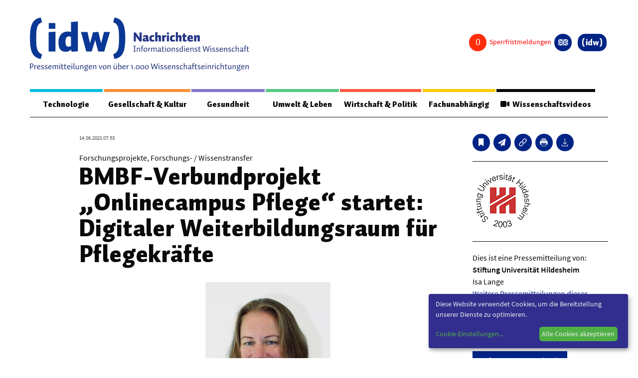

--- FILE ---
content_type: text/html; charset=utf-8
request_url: https://nachrichten.idw-online.de/2021/06/14/bmbf-verbundprojekt-onlinecampus-pflege-startet-digitaler-weiterbildungsraum-fuer-pflegekraefte
body_size: 22402
content:
<!DOCTYPE html>
<html class="no-js" lang="de-DE">
<head>
    
<meta http-equiv="content-type" content="text/html; charset=utf-8">
<meta name="viewport" content="width=device-width, initial-scale=1, maximum-scale=1">
<title>BMBF-Verbundprojekt „Onlinecampus Pflege“ startet: Digitaler Weiterbildungsraum für Pflegekräfte</title>
<style>
 .page {
	margin-top: 1em;
 }
 
 article, aside, figure, footer, header, hgroup, section {
    display: block;
 }

 .idw_teaserimage {
   height: auto;
   max-width: inherit;
   border: none;
   }

 .idw_group_color1 {
   border-color: #00bddf !important;
   color: #00bddf !important;
   }


 .idw_group_color2 {
   border-color: #ff8f37 !important;
   color: #ff8f37 !important;
   }

 .idw_group_color3 {
   border-color: #8474ce !important;
   color: #8474ce !important;
   }  

 .idw_group_color4 {
   border-color: #57c883 !important;
   color: #57c883 !important;
   }  

 .idw_group_color5 {
   border-color: #ff593f !important;
   color: #ff593f !important;
   }  

 .idw_group_color6 {
   border-color: #ffca00 !important;
   color: #ffca00 !important;
   }  


   .idw_teaser_color1 {
	background-color: #00bddf !important;
	color: white;
   }


 .idw_teaser_color2 {
   background-color: #ff8f37 !important;
   color: white;

   }

 .idw_teaser_color3 {
	background-color: #8474ce !important;
	color: white;

   }  

 .idw_teaser_color4 {
	background-color: #57c883 !important;
	color: white;

   }  

 .idw_teaser_color5 {
	background-color: #ff593f !important;
	color: white;

   }  

 .idw_teaser_color6 {
	background-color: #ffca00 !important;
	color: white;

   }  

   .menu-color-1 {
    border-color: #00bddf !important;
	  color: white;
   }


   .menu-color-2 {
    border-color: #ff8f37 !important;
    color: white;

   }

   .menu-color-3 {
    border-color: #8474ce !important;
	  color: white;

   }  

   .menu-color-4{
    border-color: #57c883 !important;
	  color: white;

   }  

   .menu-color-5 {
	  border-color: #ff593f !important;
	  color: white;

   }  

   .menu-color-6{
    border-color: #ffca00 !important;
	  color: white;

   }  

 .idw_group_headline {
	font-family: 'Auto Pro',"Helvetica","Arial",sans-serif;
    font-weight: 400;
    font-size: 1.125em;
    padding: 0.4rem 0;
    display: block;
  }

  .idw_teaser_group_term {
	font-family: 'Auto Pro',"Helvetica","Arial",sans-serif;
    font-weight: 400;
    font-size: 1.125em;
    padding: 0.4rem 0;
    display: block;
  }

 .idw_headline {
	font-size: 1.25em;
    line-height: 1.3;
  }

  .idw_date_small {
	font-family: 'Source Sans Pro Regular',"Helvetica","Arial",sans-serif;
    font-size: .6875em;
    margin-bottom: 0.25rem;
    color: #444;
  }

  .idw_categories_small {
    font-family: 'Source Sans Pro SemiBold',"Helvetica","Arial",sans-serif;
    font-size: .75em;
    line-height: 1.2;
    margin-bottom: 0.25rem;
  }
 
  li.idw-menu-item a{
    color: #000;
	font-weight: bolder;
  }
  
  li.idw-menu-item a:hover{
    color: #002486;
	font-size: 110%;
	font-weight: bolder;
	text-decoration: underline;
  }
  .idw_center_button {
    display: inline-block;
    width: 100%;
    text-align: center;
    padding-top: 20px;
  }
  .idw_center_image {
    position: absolute;
    top: 0;
    left:0; 
    right: 0;
    bottom: 0;
    margin: auto;
    width: 100% !important;
    height: 100% !important;
    object-fit: cover;
  }
  .awardstatus {
    visibility: hidden;
  }
</style>


<link rel='stylesheet' id='style-css'  href='https://nachrichten.idw-online.de/css/screen.css?new=1' type='text/css' media='all' />
<link rel='stylesheet' id='print-style-css'  href='https://nachrichten.idw-online.de/css/print.css' type='text/css' media='print' />
<link href="https://nachrichten.idw-online.de/fontawesome/css/all.min.css?new=1" rel="stylesheet" type='text/css' media='all' />

<link hreflang="x-default" href="https://nachrichten.idw-online.de/" rel="alternate" />
<link hreflang="de" href="https://nachrichten.idw-online.de/" rel="alternate" />
<link hreflang="en" href="https://news.idw-online.de/" rel="alternate" />
 <!-- Matomo -->
 <script type="text/javascript">
  var _paq = window._paq = window._paq || [];
  /* tracker methods like "setCustomDimension" should be called before "trackPageView" */
  _paq.push(["disableCookies"]);
  _paq.push(['trackPageView']);
  _paq.push(['enableLinkTracking']);
  (function() {
      var u = "https://statistiken.idw-online.de/";
      _paq.push(['setTrackerUrl', u + 'piwik.php']);
      _paq.push(['setSiteId', '1']);
      var d = document,
          g = d.createElement('script'),
          s = d.getElementsByTagName('script')[0];
      g.type = 'text/javascript';
      g.async = true;
      g.src = u + 'piwik.js';
      s.parentNode.insertBefore(g, s);
  })();
  </script>
  <!-- End Matomo Code -->
<link rel="apple-touch-icon" sizes="57x57" href="https://nachrichten.idw-online.de/images/favicon/apple-icon-57x57.png">
<link rel="apple-touch-icon" sizes="114x114" href="https://nachrichten.idw-online.de/images/favicon/apple-icon-114x114.png">
<link rel="apple-touch-icon" sizes="72x72" href="https://nachrichten.idw-online.de/images/favicon/apple-icon-72x72.png">
<link rel="apple-touch-icon" sizes="144x144" href="https://nachrichten.idw-online.de/images/favicon/apple-icon-144x144.png">
<link rel="apple-touch-icon" sizes="120x120" href="https://nachrichten.idw-online.de/images/favicon/apple-icon-120x120.png">
<link rel="apple-touch-icon" sizes="152x152" href="https://nachrichten.idw-online.de/images/favicon/apple-icon-152x152.png">
<link rel="icon" type="image/png" href="https://nachrichten.idw-online.de/images/favicon/favicon-32x32.pngfavicon-32x32.png" sizes="32x32">
<link rel="icon" type="image/png" href="https://nachrichten.idw-online.de/images/favicon/favicon-16x16.png" sizes="16x16">
<meta name="application-name" content="idw - Informationsdienst Wissenschaft e.V. Nachrichten aus der Wissenschaft ">
<link rel="stylesheet" href="https://nachrichten.idw-online.de/css/klaro.css" />
<!--<script defer type="application/javascript" src="/javascripts/config.js"></script>-->
<script defer type="application/javascript">
    var klaroConfig = {
        //testing: false,
        elementID: 'klaro',
        storageMethod: 'cookie',
        cookieName: 'klaro',
        //htmlTexts: false,
        //cookieDomain: '.idw-online.de',
        cookieExpiresAfterDays: 365,
        default: false,
        mustConsent: false,
        acceptAll: true,
        hideDeclineAll: true,
        //hideLearnMore: false,
        //noticeAsModal: false,
        lang: 'de',
        translations: {
            zz: {
                privacyPolicyUrl: '/de/dataconfidentiality',
    
            },
            de: {
                privacyPolicyUrl: '/de/dataconfidentiality',
                consentNotice: {
                    description: 'Diese Website verwendet Cookies, um die Bereitstellung unserer Dienste zu optimieren.',
                    learnMore: 'Cookie-Einstellungen',
                },
                ok: "Alle Cookies akzeptieren",
                consentModal: {
                    title: 'Cookie-Einstellungen',
                    description: "Cookies sind Textdateien, die von einer Website gesendet und vom Webbrowser des Benutzers auf dem Computer des Benutzers gespeichert werden, während der Benutzer surft. Ihr Browser speichert jede Nachricht in einer kleinen Datei namens Cookie. Wenn Sie eine andere Seite vom Server anfordern, sendet Ihr Browser das Cookie an den Server zurück. Cookies wurden entwickelt, um Websites einen zuverlässigen Mechanismus zum Speichern von Informationen oder zum Aufzeichnen der Browsing-Aktivitäten des Benutzers zu bieten.",
                },
                privacyPolicy: {name: 'Datenschutzerklärung', text: 'Um mehr zu erfahren, lesen Sie bitte unsere {privacyPolicy}.'},
                acceptAll: 'Alle Cookies akzeptieren und schließen',
                acceptSelected: 'Einstellungen speichern',
                close: 'Schließen',
                purposes: {
                    necessary: {
                        title: 'Notwendige Cookies'
                    },
                    analytics: {
                        title: 'Statistik Cookies'
                    },
                },
                purposeItem: {service: 'Dienst', services: 'Dienste'},
            },
            en: {
                privacyPolicyUrl: '/en/dataconfidentiality',
                consentNotice: {
                    description: 'This website uses cookies to optimize the provision of our services.',
                    learnMore: 'Cookie Settings',
                },
                ok: 'Accept all cookies',
                consentModal: {
                    title: 'Cookie Settings',
                    description: "Cookies are text files sent from a website and stored on the user's computer by the user's web browser while the user is browsing. Your browser stores each message in a small file, called cookie. When you request another page from the server, your browser sends the cookie back to the server. Cookies were designed to be a reliable mechanism for websites to remember information or to record the user's browsing activity.",
                },
                privacyPolicy: {name: 'privacy policy', text: 'To learn more, please read our {privacyPolicy}.'},
                acceptAll: 'Accept all cookies and close',
                acceptSelected: 'Save current settings',
                close: 'Close',
                purposes: {
                    necessary: {
                        title: 'Necessary Cookies'
                    },
                    analytics: {
                        title: 'Statistics Cookies'
                    },
                },
                purposeItem: {service: 'service', services: 'services'},
            },
        },
        services: [
            {
                name: 'necessarycookies',
                translations: {
                    de: {
                        title: 'Notwendige Cookies',
                        description: 'Technisch notwendige Cookies tragen dazu bei, grundlegende Funktionalitäten dieser Website zu gewährleisten.',
                    },
                    en: {
                        title: 'Necessary Cookies',
                        description: 'Technically necessary cookies help ensure the basic functionality of this website.',
                    },
                },
                purposes: ['necessary'],
                cookies: ['necessarycookies'],
                required: true,
                optOut: false,
            },
            {
                name: 'matomo',
                default: false,
                translations: {
                    zz: {
                        title: 'Matomo Analytics'
                    },
                    de: {
                        description: 'Statistik Cookies helfen uns zu verstehen, wie unsere Website verwendet wird und wie wir sie verbessern können.'
                    },
                    en: {
                        description: 'Statistics cookies help us to understand how our website is used and how we can improve it.'
                    },
                },
                purposes: ['analytics'],
                cookies: [
                    [/^_pk_.*$/, '/', 'idw-online.de'],
                    [/^_pk_.*$/, '/', 'localhost'],
                    'piwik_ignore',
                ],
                callback: function(consent, service) {
                    console.log(
                        'User consent for service ' + service.name + ': consent=' + consent
                    );
                },
                required: false,
                optOut: false,
                onlyOnce: true,
            },
        ],
        callback: function(consent, service) {
            console.log(
                'User consent for service ' + service.name + ': consent=' + consent
            );
        },
    };
</script>
<script defer data-config="idwklaroConfig" type="application/javascript" src="https://nachrichten.idw-online.de/js/klaro.js"></script>
<script type='text/javascript' id='cookie-law-info-js-extra'>
  /* <![CDATA[ */
  var Cli_Data = {
      "nn_cookie_ids": [],
      "cookielist": [],
      "non_necessary_cookies": [],
      "ccpaEnabled": "",
      "ccpaRegionBased": "",
      "ccpaBarEnabled": "",
      "strictlyEnabled": ["necessary", "obligatoire"],
      "ccpaType": "gdpr",
      "js_blocking": "",
      "custom_integration": "",
      "triggerDomRefresh": "",
      "secure_cookies": ""
  };
  var cli_cookiebar_settings = {
      "animate_speed_hide": "500",
      "animate_speed_show": "500",
      "background": "#FFF",
      "border": "#b1a6a6c2",
      "border_on": "",
      "button_1_button_colour": "#000",
      "button_1_button_hover": "#000000",
      "button_1_link_colour": "#fff",
      "button_1_as_button": "1",
      "button_1_new_win": "",
      "button_2_button_colour": "#333",
      "button_2_button_hover": "#292929",
      "button_2_link_colour": "#444",
      "button_2_as_button": "",
      "button_2_hidebar": "",
      "button_3_button_colour": "#000",
      "button_3_button_hover": "#000000",
      "button_3_link_colour": "#fff",
      "button_3_as_button": "1",
      "button_3_new_win": "",
      "button_4_button_colour": "#000",
      "button_4_button_hover": "#000000",
      "button_4_link_colour": "#fff",
      "button_4_as_button": "1",
      "button_7_button_colour": "#61a229",
      "button_7_button_hover": "#4e8221",
      "button_7_link_colour": "#fff",
      "button_7_as_button": "1",
      "button_7_new_win": "",
      "font_family": "inherit",
      "header_fix": "",
      "notify_animate_hide": "1",
      "notify_animate_show": "",
      "notify_div_id": "#cookie-law-info-bar",
      "notify_position_horizontal": "right",
      "notify_position_vertical": "bottom",
      "scroll_close": "",
      "scroll_close_reload": "",
      "accept_close_reload": "",
      "reject_close_reload": "",
      "showagain_tab": "",
      "showagain_background": "#fff",
      "showagain_border": "#000",
      "showagain_div_id": "#cookie-law-info-again",
      "showagain_x_position": "100px",
      "text": "#000",
      "show_once_yn": "",
      "show_once": "10000",
      "logging_on": "",
      "as_popup": "",
      "popup_overlay": "1",
      "bar_heading_text": "",
      "cookie_bar_as": "banner",
      "popup_showagain_position": "bottom-right",
      "widget_position": "left"
  };
  var log_object = {
      "ajax_url": "/images/idw-magazin-logo.jpg"
  };
  /* ]]> */
  </script>
    <script type="text/javascript">
    var ajaxUrl = '/images/idw-magazin-logo.jpg';
    </script>

<script type='text/javascript' src='https://nachrichten.idw-online.de/js/jquery-3.5.1.min.js' id='jquery-js'></script>

<script type="text/JavaScript">
    $(document).ready(function() {
      $.ajax({
          url: "/api/embargocount",
          context: document.body,
          async: true,
          }).done(function(data) {
              $(".embargo_count").html(data);
              
          });
      $.ajax({
          url: "/api/awardstatus",
          context: document.body,
          async: true,
          }).done(function(data) {
            if (data == 0) {
                $(".awardstatus").hide();
            }
            else {
                $('.awardstatus').css('visibility','visible');
                $(".awardstatus").show();
            }
          });
    }); 
</script>

<meta name="msapplication-TileColor" content="#FFFFFF">
            <meta name="twitter:card" content="summary_large_image">
        <meta name="twitter:image" content="https://nachrichten.idw-online.de/image/351337/screen">
        <meta property="og:image" content="https://nachrichten.idw-online.de/image/351337/screen">
        <meta property="og:image:alt" content="Professorin Anne Meißner forscht im Bereich Pflege und Versorgungsorganisation am Institut für Sozial- und Organisationspädagogik der Universität Hildesheim.">
        <meta property="og:type" content="website" />
    <meta property="og:title" content="BMBF-Verbundprojekt „Onlinecampus Pflege“ startet: Digitaler Weiterbildungsraum für Pflegekräfte">
    <meta property="og:url" content="https://nachrichten.idw-online.de/2021/06/14/bmbf-verbundprojekt-onlinecampus-pflege-startet-digitaler-weiterbildungsraum-fuer-pflegekraefte">
    <link rel="canonical" href="https://nachrichten.idw-online.de/2021/06/14/bmbf-verbundprojekt-onlinecampus-pflege-startet-digitaler-weiterbildungsraum-fuer-pflegekraefte">
    <style>
    .slider-container {
        width: 720px;
        margin: auto;
        position: relative;
    }
    
    .slider-container .fade {
        animation-name: fade;
        animation-duration: 0.5s;
    }
    
    @keyframes fade {
        from {opacity: 0.4}
        to {opacity: 1}
    }
    
    .slider-container .slides .slider-numbers {
        position: absolute;
        padding: 15px;
        font-size: 15px;
        color: #FFF
    }
    
    .slider-container .slides .slider-image {
        text-align: center;
        font-size: 20px;
        position: relative;
        width: 100%;
    }

    .slider-container .slides .slider-caption {
        text-align: center;
        bottom: 5px;
        width: 100%;
        color: rgb(0, 0, 0);
        padding: 10px;
        background: rgba(255, 255, 255, 0.3);
        margin-top: 5px;
    }
    
    .slider-container .prev,
    .slider-container .next {
        position: absolute;
        top: 50%;
        transform: translateY(-50%);
        color: #FFF;
        font-weight: bold;
        padding: 10px;
        font-size: 30px;
        text-decoration: none;
    }
    
    .slider-container .next {
        right: 0px;
    }
    
    .content-info__inner :hover .prev { 
        background: rgba(0, 0, 0, 0.3);
        border-top-right-radius: 3px;
        border-bottom-right-radius: 3px;
    }
    .content-info__inner :hover .next { 
        background: rgba(0, 0, 0, 0.3);
        border-top-left-radius: 3px;
        border-bottom-left-radius: 3px;
    }
    .slider-container .prev:hover{
        background: rgba(0, 0, 0, 0.6);
        border-top-right-radius: 3px;
        border-bottom-right-radius: 3px;
        cursor: pointer;
    }
    .slider-container .next:hover {
        background: rgba(0, 0, 0, 0.6);
        border-top-left-radius: 3px;
        border-bottom-left-radius: 3px;
        cursor: pointer;
    }
    
    .slider-container .slider-bullets {
        text-align: center;
    }
    
    .slider-container .slider-bullets .dots {
        display: inline-block;
        padding: 5px;
        width: 10px;
        height: 10px;
        background-color: #808080;
        border-radius: 50%;
    }
    
    .slider-container .slider-bullets .dots:hover {
        background-color: #383838;
        cursor: pointer;
    }
    
    .slider-container .slider-bullets .active {
        background-color: #383838;
    }

    .notice-of-use {
        text-align: left;
        font-size: 0.7em;
        color: #FFFFFF;
        background: rgba(0, 0, 0, 0.6);
        padding:5px;
        position: absolute;
        bottom: 5%;
        left: 6%;
        right: 6%;
        display: none;
    }
    </style>
    
</head>
<body class="home blog de">
<div class="wrapper">
	<div class="app">
		<header class="header">

	<div class="header__top">
		<div class="header__logo">
			<a href="/" title="Zurück zur Startseite">
				<img src="https://nachrichten.idw-online.de/images/idw-magazin-logo.jpg">		
			</a>
		</div>

		<div class="button-toggle"><span></span></div>
			
		<div class="button-search">
			<svg width="32px" height="32px" viewBox="0 0 32 32" version="1.1" xmlns="http://www.w3.org/2000/svg" xmlns:xlink="http://www.w3.org/1999/xlink">
    <g id="search-icon" stroke="none" stroke-width="1" fill="none" fill-rule="evenodd">
        <path d="M30.326,31.255 C30.015,31.255 29.699,31.12 29.496,30.908 L21.719,23.151 L20.776,23.802 C18.665,25.264 16.075,26.07 13.479,26.07 C6.375,26.07 0.594,20.292 0.594,13.187 C0.594,6.085 6.375,0.305 13.479,0.305 C20.581,0.305 26.36,6.086 26.36,13.187 C26.36,15.781 25.555,18.374 24.094,20.485 L23.444,21.429 L31.2,29.184 C31.413,29.4 31.548,29.727 31.548,30.037 C31.547,30.697 30.986,31.255 30.326,31.255 Z M13.478,2.74 C7.714,2.74 3.031,7.428 3.031,13.186 C3.031,18.944 7.715,23.632 13.478,23.632 C19.236,23.632 23.921,18.944 23.921,13.186 C23.921,7.428 19.236,2.74 13.478,2.74 Z" id="Shape" fill="#000000" fill-rule="nonzero"></path>
    </g>
</svg>		</div>
	</div>

	<div class="header__container">
		
		<div class="header__nav">

<div class="menu-meta">		
<div class="topnav">
    <div class="disable-posts">
        <a href="/sperrfristmeldungen">
        <i class="embargo_count"></i>
        <span style="color: #ff0000">
            Sperrfristmeldungen        </span>
        </a>
    </div>
    <div class="socials-box socials-box--center awardstatus">
        <a href="\voting" class="button-circle" title="idw-Publikumspreis">
            <i class="fas fa-award"></i>
        </a>
    </div>
				<div class="lng">
<dl class="lng__dropdown">
      <dd>          
<ul class="language-chooser language-chooser-both">
	      
		<li class="active"><a href="https://nachrichten.idw-online.de/set-locale/de" class="qtranxs_flag_de qtranxs_flag_and_text" title="Deutsch (de)"><span>Deutsch</span></a></li>
		<li ><a href="https://nachrichten.idw-online.de/set-locale/en" class="qtranxs_flag_en qtranxs_flag_and_text" title="English (en)"><span>English</span></a></li>
    
</ul><div class="qtranxs_widget_end"></div>
</dd>
</dl>
</div>
<div class="user-login">

</div>
	<div class="logo-icon">
		<a href="https://idw-online.de/de/" title="Zurück zur Hauptseite" target="_blank">
			<i>
				<svg width="357px" height="156px" viewBox="0 0 357 156" version="1.1" xmlns="http://www.w3.org/2000/svg" xmlns:xlink="http://www.w3.org/1999/xlink"> <g stroke="none" stroke-width="1" fill="none" fill-rule="evenodd"> <g fill="#FFFFFF"> <polygon points="70 44 95 44 95 22 70 22"></polygon> <polygon points="70 128 96 128 96 54 70 55.2263177"></polygon> <path d="M153.062778,54.5836361 C151.009954,53.8826448 148.988024,53.4030796 147.001567,53.1449404 C145.020832,52.8833593 142.875321,52.7479797 140.565035,52.7479797 C135.302527,52.7479797 130.549219,53.6749862 126.292526,55.5301464 C122.043843,57.378423 118.405057,60.0481558 115.39562,63.527872 C112.380463,67.01103 110.062167,71.2513964 108.435012,76.2524128 C106.814722,81.2499874 106,86.9106929 106,93.225351 C106,97.8500579 106.299799,101.956192 106.913129,105.533427 C107.518449,109.117546 108.397251,112.231279 109.55411,114.88036 C110.706392,117.529442 112.11728,119.755175 113.789062,121.556413 C115.46771,123.359946 117.359192,124.816998 119.466942,125.920686 C121.573547,127.030111 123.891843,127.824033 126.405809,128.288683 C128.925497,128.763659 131.627124,129 134.496959,129 C138.219277,129 141.67498,128.217551 144.860634,126.651507 C148.046288,125.085463 151.092341,122.958396 153.996504,120.268012 C153.996504,120.892135 154.036554,121.58739 154.10521,122.358366 C154.185309,123.129341 154.275707,123.907201 154.386701,124.688502 C154.495407,125.47554 154.630431,126.24881 154.780331,127.007166 C154.927942,127.763226 155.078986,128.426357 155.228886,129 L179,126.986514 L179,15 L153.062778,16.5247421 L153.062778,54.5836361 Z M152.912879,107.291068 C151.522588,108.137765 150.057919,108.759593 148.508574,109.155407 C146.960374,109.552368 145.377845,109.751995 143.764421,109.751995 C142.197912,109.751995 140.718368,109.52598 139.313201,109.079686 C137.914901,108.635687 136.688241,107.744246 135.634366,106.414542 C134.579347,105.087133 133.744028,103.211322 133.124976,100.787108 C132.505925,98.3686308 132.19125,95.1906506 132.19125,91.2680823 C132.19125,87.3420722 132.520801,84.075751 133.177613,81.4840336 C133.833281,78.8900216 134.713227,76.8145826 135.80143,75.2772203 C136.896498,73.7364162 138.162063,72.6556735 139.59927,72.0361395 C141.035331,71.4120163 142.535472,71.1022493 144.100837,71.1022493 C144.94531,71.1022493 145.729137,71.1378151 146.461471,71.197474 C147.191517,71.2571328 147.914697,71.3535048 148.618424,71.4728224 C149.322152,71.6024657 150.029312,71.7550546 150.719308,71.9432094 C151.415026,72.1302169 152.148505,72.3550848 152.912879,72.6304333 L152.912879,107.291068 Z" id="Fill-16"></path> <path d="M268.248733,92.6701752 C267.875108,94.1439854 267.55191,95.5901833 267.279141,97.0122203 C267.002934,98.4273543 266.867695,99.641148 266.867695,100.642096 C266.867695,99.641148 266.739333,98.4503646 266.476878,97.0685956 C266.216716,95.6822245 265.890081,94.2176184 265.488949,92.6701752 L256.361491,55 L236.497466,56.046969 L226.435945,92.6701752 C226.037106,94.1439854 225.707032,95.5901833 225.44687,97.0122203 C225.187854,98.4273543 225.059492,99.641148 225.059492,100.642096 C225.059492,99.641148 224.926545,98.4503646 224.666383,97.0685956 C224.405074,95.6822245 224.083023,94.2176184 223.683038,92.6701752 L215.44953,55.301435 L191,55.301435 L211.013017,129 L231.168149,129 L242.908691,90.6924392 C243.308677,89.2174785 243.631874,87.7701301 243.897767,86.3446416 C244.155637,84.9283571 244.288583,83.7134128 244.288583,82.718217 C244.288583,83.7134128 244.375686,84.9064973 244.5476,86.2917178 C244.720659,87.6780889 245.04271,89.140394 245.513753,90.6924392 L256.025687,129 L278.3114,129 L300,55.301435 L277.560711,55.301435 L268.248733,92.6701752 Z" id="Fill-17"></path> <path d="M355.890302,52.6688029 C355.153526,45.4530522 354.048363,39.1272594 352.571411,33.6822731 C351.098992,28.2395747 349.253652,23.5873144 347.026322,19.7300678 C344.801259,15.8796847 342.215743,12.6321393 339.266373,10.008022 C336.318136,7.37589734 332.993577,5.28026398 329.302897,3.70396334 C325.596348,2.12651879 321.538413,0.892245646 317.113224,0 L312,17.3358753 C314.031234,18.2509991 315.903778,19.1992961 317.617632,20.1807663 C319.326952,21.1588048 320.879849,22.2695362 322.296725,23.5118167 C323.712469,24.7483776 324.976322,26.1713951 326.091688,27.7659982 C327.211587,29.3651769 328.203401,31.2446123 329.059194,33.3997287 C329.918388,35.5628524 330.65063,38.0291109 331.250252,40.8248139 C331.848741,43.6090779 332.350882,46.8257379 332.743073,50.4564913 C333.138665,54.0883886 333.429975,58.1858552 333.607935,62.7500348 C333.790428,67.3153584 333.89131,72.4423391 333.89131,78.1481357 C333.89131,83.7452612 333.790428,88.8036077 333.607935,93.3048726 C333.429975,97.8027058 333.138665,101.852128 332.743073,105.454284 C332.350882,109.040425 331.848741,112.223912 331.250252,114.987586 C330.65063,117.750115 329.918388,120.204935 329.059194,122.354332 C328.203401,124.496865 327.211587,126.371725 326.091688,127.970904 C324.976322,129.568939 323.712469,130.996532 322.296725,132.247963 C320.879849,133.501683 319.326952,134.622709 317.617632,135.609899 C315.903778,136.60624 314.031234,137.557969 312,138.476524 L317.113224,156 C321.729975,154.955615 325.928463,153.588649 329.68262,151.903677 C333.449244,150.217562 336.802141,148.017833 339.743577,145.297628 C342.699748,142.588862 345.246725,139.281833 347.411713,135.389126 C349.574433,131.504425 351.371033,126.817848 352.795844,121.351127 C354.219521,115.882119 355.275945,109.53688 355.966247,102.324561 C356.652015,95.1088103 357,86.8372356 357,77.5167003 C357,68.1641357 356.630479,59.8868414 355.890302,52.6688029" id="Fill-18"></path> <path d="M24.2527389,50.4576013 C24.6460144,46.825624 25.1424254,43.6100373 25.741972,40.825712 C26.3460521,38.0299475 27.075935,35.5624908 27.9350208,33.3993195 C28.7929732,31.2452996 29.7891953,29.3658229 30.9055535,27.766609 C32.0207782,26.1719708 33.2856063,24.7477781 34.6966377,23.5089021 C36.1110691,22.2688822 37.6717038,21.1592702 39.3796751,20.1800663 C41.0887798,19.1997184 42.9633547,18.2514006 45,17.3351128 L39.8828863,0 C35.459388,0.894553134 31.3917643,2.12656557 27.6981488,3.70290089 C24.0022667,5.28038014 20.6815263,7.37491567 17.7291273,10.0082422 C14.7869286,12.6324172 12.1972044,15.8788901 9.97015489,19.7305019 C7.74763884,23.5855454 5.89686437,28.2344763 4.42236494,33.6830141 C2.95239894,39.1269762 1.84397431,45.4540522 1.10842463,52.6699616 C0.371741594,59.8847271 0,68.1644912 0,77.5172616 C0,86.8391459 0.351341141,95.1097586 1.0381564,102.326812 C1.72157159,109.538146 2.78239516,115.883524 4.20589346,121.351509 C5.62825841,126.819494 7.42009822,131.50503 9.584813,135.392104 C11.7461277,139.283753 14.3018512,142.591998 17.2474499,145.29968 C20.1964488,148.021089 23.5534567,150.219723 27.3105402,151.910451 C31.0698904,153.590884 35.2599169,154.959024 39.8828863,156 L45,138.479571 C42.9633547,137.560995 41.0887798,136.609245 39.3796751,135.611738 C37.6717038,134.624527 36.1110691,133.503476 34.6966377,132.248585 C33.2856063,130.998269 32.0207782,129.570645 30.9055535,127.971431 C29.7891953,126.373361 28.7929732,124.499604 27.9350208,122.357023 C27.075935,120.207579 26.3460521,117.749274 25.741972,114.990115 C25.1424254,112.226381 24.6460144,109.04168 24.2527389,105.45546 C23.8583302,101.853225 23.5693238,97.8048573 23.386853,93.3069252 C23.2077824,88.8044173 23.1103136,83.7471035 23.1103136,78.1498548 C23.1103136,72.4439328 23.2077824,67.3122635 23.386853,62.7502713 C23.5693238,58.1871352 23.8583302,54.0884346 24.2527389,50.4576013" id="Fill-19"></path> </g> </g> </svg>			</i>
		</a>
	</div>

</div>
</div>

<nav class="mainnav">
	<ul class="menu">
                        <li class="menu-item idw_group_color1">
            <a href="https://nachrichten.idw-online.de/groups/technologie">Technologie</a>
             <div class='sub-menu-wrap'>
              <ul class='sub-menu'>

                                                        <li class="idw-menu-item"><a href="https://nachrichten.idw-online.de/tag/bauwesen-architektur">Bauwesen / Architektur</a></li>
                                                             <li class="idw-menu-item"><a href="https://nachrichten.idw-online.de/tag/elektrotechnik">Elektrotechnik</a></li>
                                                             <li class="idw-menu-item"><a href="https://nachrichten.idw-online.de/tag/informationstechnik">Informationstechnik</a></li>
                                                             <li class="idw-menu-item"><a href="https://nachrichten.idw-online.de/tag/maschinenbau">Maschinenbau</a></li>
                                                             <li class="idw-menu-item"><a href="https://nachrichten.idw-online.de/tag/verkehr-transport">Verkehr / Transport</a></li>
                                                             <li class="idw-menu-item"><a href="https://nachrichten.idw-online.de/tag/werkstoffwissenschaften">Werkstoffwissenschaften</a></li>
                                                           </ul>
             </div>
           </li>
                            <li class="menu-item idw_group_color2">
            <a href="https://nachrichten.idw-online.de/groups/gesellschaft-kultur">Gesellschaft &amp; Kultur</a>
             <div class='sub-menu-wrap'>
              <ul class='sub-menu'>

                                                        <li class="idw-menu-item"><a href="https://nachrichten.idw-online.de/tag/geschichte-archaeologie">Geschichte / Archäologie</a></li>
                                                             <li class="idw-menu-item"><a href="https://nachrichten.idw-online.de/tag/gesellschaft">Gesellschaft</a></li>
                                                             <li class="idw-menu-item"><a href="https://nachrichten.idw-online.de/tag/paedagogik-bildung">Pädagogik / Bildung</a></li>
                                                             <li class="idw-menu-item"><a href="https://nachrichten.idw-online.de/tag/philosophie-ethik">Philosophie / Ethik</a></li>
                                                             <li class="idw-menu-item"><a href="https://nachrichten.idw-online.de/tag/religion">Religion</a></li>
                                                             <li class="idw-menu-item"><a href="https://nachrichten.idw-online.de/tag/kulturwissenschaften">Kulturwissenschaften</a></li>
                                                             <li class="idw-menu-item"><a href="https://nachrichten.idw-online.de/tag/kunst-design">Kunst / Design</a></li>
                                                             <li class="idw-menu-item"><a href="https://nachrichten.idw-online.de/tag/medien-kommunikationswissenschaften">Medien- und Kommunikation</a></li>
                                                             <li class="idw-menu-item"><a href="https://nachrichten.idw-online.de/tag/musik-theater">Musik / Theater</a></li>
                                                             <li class="idw-menu-item"><a href="https://nachrichten.idw-online.de/tag/sprache-literatur">Sprache / Literatur</a></li>
                                                           </ul>
             </div>
           </li>
                            <li class="menu-item idw_group_color3">
            <a href="https://nachrichten.idw-online.de/groups/gesundheit">Gesundheit</a>
             <div class='sub-menu-wrap'>
              <ul class='sub-menu'>

                                                        <li class="idw-menu-item"><a href="https://nachrichten.idw-online.de/tag/ernaehrung-gesundheit-pflege">Ernährung / Gesundheit / Pflege</a></li>
                                                             <li class="idw-menu-item"><a href="https://nachrichten.idw-online.de/tag/medizin">Medizin</a></li>
                                                             <li class="idw-menu-item"><a href="https://nachrichten.idw-online.de/tag/psychologie">Psychologie</a></li>
                                                             <li class="idw-menu-item"><a href="https://nachrichten.idw-online.de/tag/sportwissenschaft">Sportwissenschaft</a></li>
                                                           </ul>
             </div>
           </li>
                            <li class="menu-item idw_group_color4">
            <a href="https://nachrichten.idw-online.de/groups/umwelt-leben">Umwelt &amp; Leben</a>
             <div class='sub-menu-wrap'>
              <ul class='sub-menu'>

                                                        <li class="idw-menu-item"><a href="https://nachrichten.idw-online.de/tag/biologie">Biologie</a></li>
                                                             <li class="idw-menu-item"><a href="https://nachrichten.idw-online.de/tag/chemie">Chemie</a></li>
                                                             <li class="idw-menu-item"><a href="https://nachrichten.idw-online.de/tag/energie">Energie</a></li>
                                                             <li class="idw-menu-item"><a href="https://nachrichten.idw-online.de/tag/meer-klima">Meer / Klima</a></li>
                                                             <li class="idw-menu-item"><a href="https://nachrichten.idw-online.de/tag/tier-land-forst">Tier- / Agrar- / Forstwiss.</a></li>
                                                             <li class="idw-menu-item"><a href="https://nachrichten.idw-online.de/tag/umwelt-oekologie">Umwelt / Ökologie</a></li>
                                                             <li class="idw-menu-item"><a href="https://nachrichten.idw-online.de/tag/geowissenschaften">Geowissenschaften</a></li>
                                                             <li class="idw-menu-item"><a href="https://nachrichten.idw-online.de/tag/physik-astronomie">Physik / Astronomie</a></li>
                                                           </ul>
             </div>
           </li>
                            <li class="menu-item idw_group_color5">
            <a href="https://nachrichten.idw-online.de/groups/wirtschaft-politik">Wirtschaft &amp; Politik</a>
             <div class='sub-menu-wrap'>
              <ul class='sub-menu'>

                                                        <li class="idw-menu-item"><a href="https://nachrichten.idw-online.de/tag/mathematik">Mathematik</a></li>
                                                             <li class="idw-menu-item"><a href="https://nachrichten.idw-online.de/tag/politik">Politik</a></li>
                                                             <li class="idw-menu-item"><a href="https://nachrichten.idw-online.de/tag/recht">Recht</a></li>
                                                             <li class="idw-menu-item"><a href="https://nachrichten.idw-online.de/tag/wirtschaft">Wirtschaft</a></li>
                                                           </ul>
             </div>
           </li>
                            <li class="menu-item idw_group_color6">
            <a href="https://nachrichten.idw-online.de/groups/fachunabhaengig">Fachunabhängig</a>
             <div class='sub-menu-wrap'>
              <ul class='sub-menu'>

                                                      </ul>
             </div>
           </li>
                    
    <li class="menu-item idw_group_color0">
        <a href="https://nachrichten.idw-online.de/sciencevideos"><i class="fa-solid fa-video"></i>&nbsp;&nbsp;Wissenschaftsvideos</a>
        <div class='sub-menu-wrap'>
            <ul class='sub-menu'>

                                        <li class="idw-menu-item">
                <a href="https://nachrichten.idw-online.de/sciencevideos/groups/technologie"><i class="fa-solid fa-video"></i>&nbsp;&nbsp;Technologie</a>
            </li>
                                                <li class="idw-menu-item">
                <a href="https://nachrichten.idw-online.de/sciencevideos/groups/gesellschaft-kultur"><i class="fa-solid fa-video"></i>&nbsp;&nbsp;Gesellschaft &amp; Kultur</a>
            </li>
                                                <li class="idw-menu-item">
                <a href="https://nachrichten.idw-online.de/sciencevideos/groups/gesundheit"><i class="fa-solid fa-video"></i>&nbsp;&nbsp;Gesundheit</a>
            </li>
                                                <li class="idw-menu-item">
                <a href="https://nachrichten.idw-online.de/sciencevideos/groups/umwelt-leben"><i class="fa-solid fa-video"></i>&nbsp;&nbsp;Umwelt &amp; Leben</a>
            </li>
                                                <li class="idw-menu-item">
                <a href="https://nachrichten.idw-online.de/sciencevideos/groups/wirtschaft-politik"><i class="fa-solid fa-video"></i>&nbsp;&nbsp;Wirtschaft &amp; Politik</a>
            </li>
                                                <li class="idw-menu-item">
                <a href="https://nachrichten.idw-online.de/sciencevideos/groups/fachunabhaengig"><i class="fa-solid fa-video"></i>&nbsp;&nbsp;Fachunabhängig</a>
            </li>
                                                </ul>
            </div>
    </li>
        
</ul></nav>
<div class="search-menu-off">
	<span class="search-menu-button" title="Suche">
		<svg width="32px" height="32px" viewBox="0 0 32 32" version="1.1" xmlns="http://www.w3.org/2000/svg" xmlns:xlink="http://www.w3.org/1999/xlink">
    <!--<g id="search-icon" stroke="none" stroke-width="1" fill="none" fill-rule="evenodd">
        <path d="M30.326,31.255 C30.015,31.255 29.699,31.12 29.496,30.908 L21.719,23.151 L20.776,23.802 C18.665,25.264 16.075,26.07 13.479,26.07 C6.375,26.07 0.594,20.292 0.594,13.187 C0.594,6.085 6.375,0.305 13.479,0.305 C20.581,0.305 26.36,6.086 26.36,13.187 C26.36,15.781 25.555,18.374 24.094,20.485 L23.444,21.429 L31.2,29.184 C31.413,29.4 31.548,29.727 31.548,30.037 C31.547,30.697 30.986,31.255 30.326,31.255 Z M13.478,2.74 C7.714,2.74 3.031,7.428 3.031,13.186 C3.031,18.944 7.715,23.632 13.478,23.632 C19.236,23.632 23.921,18.944 23.921,13.186 C23.921,7.428 19.236,2.74 13.478,2.74 Z" id="Shape" fill="#000000" fill-rule="nonzero"></path>
    </g>-->
</svg>	</span>
</div>		</div>

		<div class="header__search">
			
<div class="searchform" data-toggle-searchform data-date-labels="Von, Bis" >


	
				<form action="" method="post" class="searchandfilter">
					<div><input type="hidden" name="ofpost_types[]" value="post" />
						<ul><li><input type="text" name="ofsearch" placeholder="Suchbegriff eingeben" value=""></li><li><input class="postform" type="date" name="ofpost_date[]" value="" /></li><li><select  name='ofgroup' id='ofgroup' class='postform' >
	<option value='0' selected='selected'> Alle Kategorien</option>
	<option class="level-0" value="55">Fachunabhängig</option>
	<option class="level-0" value="4">Gesellschaft &amp; Kultur</option>
	<option class="level-0" value="3">Gesundheit</option>
	<option class="level-0" value="2">Technologie</option>
	<option class="level-0" value="53">Umwelt &amp; Leben</option>
	<option class="level-0" value="85">Wirtschaft &amp; Politik</option>
</select>
<input type="hidden" name="ofgroup_operator" value="and" /></li><li><select  name='ofcategory' id='ofcategory' class='postform' >
	<option value='0' selected='selected'>Alle Kategorien</option>
	<option class="level-0" value="1">Allgemein</option>
	<option class="level-0" value="77">Buntes aus der Wissenschaft</option>
	<option class="level-0" value="86">Forschungs- / Wissenstransfer</option>
	<option class="level-0" value="28">Forschungsergebnisse</option>
	<option class="level-0" value="27">Forschungsprojekte</option>
	<option class="level-0" value="74">Kooperationen</option>
	<option class="level-0" value="106">Organisatorisches</option>
	<option class="level-0" value="107">Personalia</option>
	<option class="level-0" value="111">Pressetermine</option>
	<option class="level-0" value="105">Schule und Wissenschaft</option>
	<option class="level-0" value="90">Studium und Lehre</option>
	<option class="level-0" value="89">Wettbewerbe / Auszeichnungen</option>
	<option class="level-0" value="94">Wissenschaftliche Publikationen</option>
	<option class="level-0" value="91">Wissenschaftliche Tagungen</option>
	<option class="level-0" value="92">wissenschaftliche Weiterbildung</option>
	<option class="level-0" value="123">Wissenschaftsnachrichtenvideo</option>
	<option class="level-0" value="84">Wissenschaftspolitik</option>
</select>
<input type="hidden" name="ofcategory_operator" value="and" /></li><li><input type="hidden" name="ofsubmitted" value="1">
							<input type="submit" value="Suchen">
						</li></ul></div>
				</form>    
</div>
		</div>

	</div>
	
</header>

<!-- Main Area, below Header and above Footer -->
<main class="page">

	<div class="section">
		<div class="columns single-post__row">
			<div class="column is-8-tablet is-8-desktop is-offset-1-desktop">
				
				<section class="single-post__content">

					<div class="content-info">
						<div class="content-info__inner">							
							<div class="post-date">
                                14.06.2021 07:53	
                  			
							</div>	
                            								
                            Forschungsprojekte, Forschungs- / Wissenstransfer       
							<div class="content-info__headline">
								<h1>BMBF-Verbundprojekt „Onlinecampus Pflege“ startet: Digitaler Weiterbildungsraum für Pflegekräfte</h1>
							</div>
                            <div class="slider-container" style="width:unset;">
                                                                    <div class="slides fade">
                                        <div class="slider-image">
                                            <img src="https://nachrichten.idw-online.de/image/351337/screen" alt="Professorin Anne Meißner forscht im Bereich Pflege und Versorgungsorganisation am Institut für Sozial- und Organisationspädagogik der Universität Hildesheim." title="Professorin Anne Meißner forscht im Bereich Pflege und Versorgungsorganisation am Institut für Sozial- und Organisationspädagogik der Universität Hildesheim.">
                                            <div class="notice-of-use">Hinweis zur Verwendung von Bildmaterial: Die Verwendung des Bildmaterials zur Pressemitteilung ist bei Nennung der Quelle vergütungsfrei gestattet. Das Bildmaterial darf nur in Zusammenhang mit dem Inhalt dieser Pressemitteilung verwendet werden. Falls Sie das Bild in höherer Auflösung benötigen oder Rückfragen zur Weiterverwendung haben, wenden Sie sich bitte direkt an die Pressestelle, die es veröffentlicht hat.</div>
                                        </div>
                                        <div class="slider-caption">
                                            Professorin Anne Meißner forscht im Bereich Pflege und Versorgungsorganisation am Institut für Sozial- und Organisationspädagogik der Universität Hildesheim.
                                                                                            <b>| Quelle:</b>
                                                (c) eickhoff / fhdd.de
                                                                                                                                    <b>| <a id="downloadhint_1" href="https://nachrichten.idw-online.de/image/351337/original">Download</a></b>
                                        </div>

                                    </div> <!-- slider -->

                                
                                <!-- Slider Next and Previous buttons -->
                                                            
                                <!-- Slider Selection Bullets -->
                                <div class="slider-bullets" id="slider-bullets">
                                                                            <span class="dots" onclick="currentSlide(1)"></span>
                                    



                                    
                                </div> <!-- Slider Bullets -->
                            
                            </div>
							<div style="font-style: italic;">
								<p>HILDESHEIM/OSNABRÜCK/LÜBECK. Die fortschreitende Digitalisierung verändert die Arbeits- und Berufswelt Pflegender grundlegend und bedarf einer ständigen Weiterqualifizierung. Trotz einer Vielzahl kommerzieller Anbieter im E-Learning-Bereich steht die systematische Integration digitaler Lehr- und Lernformen für die berufliche Pflege erst am Anfang. Das jüngst gestartete Verbundprojekt „Onlinecampus Pflege“ der Universitäten Hildesheim, Osnabrück und der Technischen Hochschule Lübeck will mit einer digitalen Weiterbildungsplattform diese Lücke schließen. Weitere Infos zum Projekt: www.onlinecampus-pflege.de. </p>
							</div>
							<p>„Die rasanten Fortschritte der Digitalisierung stellen die berufliche Pflege vor neue Herausforderungen. Die Entwicklungen beeinflussen bereits heute zahlreiche Versorgungsprozesse. Dennoch ist die digitale Teilhabe beruflich Pflegender stark eingeschränkt“, beschreibt Prof. Dr. Anne Meißner vom Institut für Sozial- und Organisationspädagogik der Universität Hildesheim die derzeitige Situation. „Zudem fehlen mitunter Konzepte für das Lehren und Lernen mit digitalen Medien für diese spezifische Berufsgruppe, genauso wie einschlägige Kompetenzen aufseiten der Lehrenden.“</p>
<p>Wie sind innovative Lehr- und Lernformen aufzubereiten und umzusetzen, um den besonderen Spezifika der beruflichen Pflege bestmöglich gerecht zu werden? Diese leitende Forschungsfrage begleitet die Entwicklung und Erprobung der digitalen Weiterbildungsplattform der drei Hochschulen.</p>
<p>Pflegekräfte online qualifizieren</p>
<p>„Der Onlinecampus Pflege soll es Pflegenden ermöglichen, Potential und Grenzen digitaler Technologien in der pflegerischen Versorgung kennen und verstehen zu lernen und diese dadurch selbstgestalterisch in die Pflege zu integrieren“, erläutert Prof. Dr. Manfred Hülsken-Giesler vom Institut für Gesundheitsforschung und Bildung der Universität Osnabrück das Projekt. </p>
<p>Der „Onlinecampus Pflege“ wird Inhalte zu den Themen rund um die Digitalisierung von Pflege und Versorgung bereitstellen, zum Beispiel zu Gesundheits-Apps, virtueller Realität, Robotik, Künstliche Intelligenz. Die besonderen Charakteristika der pflegerischen Interaktion (personenbezogene Dienstleistung, Interaktionsarbeit, komplexe Versorgungsarrangements, Wissensbasierung über externe und interne Evidenz, Nicht-Standardisierbarkeit, hoher Körperbezug) finden dabei eine besondere Beachtung. </p>
<p>Hinzu kommt, dass Pflegende sich im „Onlinecampus Pflege“ arbeitsplatznah oder in arbeitsfreien Zeiten in kleinen Schritten weiterbilden können. Aufgrund der Arbeitsorganisation im Schichtbetrieb und den oft schwierigen Möglichkeiten längerer Auszeiten für Weiterbildung wird das Angebot asynchron und mobil nutzbar als Selbstlernangebot konzipiert. </p>
<p>„Durch die Integration von Künstlicher Intelligenz, spielerischer Elemente und niedrigschwellig zu absolvierender sogenannter Learning Nuggets im Onlinecampus Pflege ist eine verbesserte Weiterbildungsmotivation und eine geringere Abbruchquote zu erwarten“, beschreibt Prof. Dr. Monique Janneck vom Institut für Interaktive Systeme der Technischen Hochschule Lübeck das Konzept. Die MOODLE-basierte Weiterbildungsplattform der TH Lübeck dient als Basis für den Onlinecampus Pflege. Projektergebnisse werden der interessierten Öffentlichkeit kostenfrei zur Verfügung gestellt werden.</p>
<p>Neben dem wissenschaftlichen Fortschritt und erwarteten Erkenntnisgewinn zu innovativen Lehr- und Lernformen im digitalen Weiterbildungsraum der Pflegebranche werden die Funktionalitäten der MOODLE-Community nachhaltig und fächerübergreifend als Open-Source-Entwicklungen zur Verfügung gestellt. Prof. Janneck: „Ein Content-Tausch beziehungsweise eine Weiterverwendung und Bearbeitung von Content ist über verschiedene Institutionen und Fachbereiche hinweg möglich. Innovative und neue Funktionalitäten führen zu einem Mehrwert für derzeitige und zukünftige User dieser und anderer MOODLE-basierter Plattformen.“ </p>
<p>Das Projekt wird von Akteursgruppen und Interessenvertretungen der Pflegelandschaft unterstützt. Dazu gehören die Pflegekammern der Länder sowie die Bundespflegekammer, primärqualifizierend ausbildende Hochschulen (Fachhochschule der Diakonie, Ev. Hochschule Berlin) und Leistungserbringer in Pflege und Versorgung (Bernward Krankenhaus Hildesheim, Franziskus Hospital Bielefeld, medi terra GmbH). Beraten wird das Projekt von Althammer & Kill (Datenschutz & Datensicherheit), und der Hochschule Furtwangen (Technikwissenschaft). Die Projektentwicklung lässt sich auf den Sozialen Medien verfolgen: #OnlinecampusPflege.</p>
<p>Onlinecampus Pflege präsentiert sich auf dem Digitaltag 2021:</p>
<p>Erstmalig präsentiert sich der „Onlinecampus Pflege“ am Freitag, 18. Juni um 15:00 Uhr auf dem Digitaltag 2021 (www.digitaltag.eu). </p>
<p>Das Verbundprojekt ist auf drei Jahre angelegt und wird durch das Bundesministerium für Bildung und Forschung (BMBF) in der Förderlinie „INVITE – Innovationswettbewerb Digitale Plattform berufliche Weiterbildung“ gefördert (FKZ 21INVI09). Projektträger ist das Bundesinstitut für Berufsbildung. Weitere Informationen zum Projekt erteilen die Ansprechpartner (E-Mail: kontakt@onlinecampus-pflege.de). </p>
<p>Über den Forschungsverbund Onlinecampus Pflege:</p>
<p>Der Forschungsverbund Onlinecampus Pflege (OnCaPflege) setzt sich zusammen aus dem Institut für Sozial- und Organisationspädagogik der Universität Hildesheim (Prof. Dr. Anne Meißner), dem Institut für Interaktive Systeme der Technischen Hochschule Lübeck (Prof. Dr. Monique Janneck) und dem Institut für Gesundheitsforschung und Bildung, Fachbereich Pflegewissenschaft der Universität Osnabrück (Prof. Dr. Manfred Hülsken-Giesler). </p>
                                                            <hr><p><b>Wissenschaftlicher Ansprechpartner:</b><br/>
                                Prof. Dr. Anne Meißner, Universität Hildesheim<br />
Institut für Sozial- und Organisationspädagogik<br />
Fachgebiet Pflege und Versorgungsorganisation<br />
E-Mail: anne.meissner@uni-hildesheim.de </p>
<p>Prof. Dr. Manfred Hülsken-Giesler, Universität Osnabrück<br />
Institut für Gesundheitsforschung und Bildung, Fachgebiet Pflegewissenschaft<br />
E-Mail: manfred.huelsken-giesler@uni-osnabrueck.de </p>
<p>Prof. Dr. Monique Janneck, Technische Hochschule Lübeck<br />
Wissenschaftliche Direktorin <br />
Institut für Interaktive Systeme (ISy)<br />
E-Mail: monique.janneck@th-luebeck.de</p>
                            
                            																
													
							                                <hr><p><b>Weitere Informationen:</b><br/>
                                                                    <a target='_blank' href='https://www.uni-hildesheim.de/neuigkeiten/verbundprojekt-onlinecampus-pflege-startet-digitaler-weiterbildungsraum-fuer-pflegekraefte/'>https://www.uni-hildesheim.de/neuigkeiten/verbundprojekt-onlinecampus-pflege-startet-digitaler-weiterbildungsraum-fuer-pflegekraefte/</a> - Presseinformation Onlinecampus Pflege<br/>
                                	
                                </p>
                                                                                                                                                                                                                                
						</div>
					</div>
<hr><div class="semanticsearch_results"><div class="row"><div style="float:left;"><h3 class="h4">Ähnliche Pressemitteilungen im idw</h3></div><img src="https://files.idw-online.de/loading.gif" width="128" height="128">
<script src="https://nachrichten.idw-online.de/js/jquery-dateformat.min.js"></script>
<script type="text/javascript">     
        $(document).ready(function() {
            $.ajax({
	    url: "https://api.idw-online.de/public/semanticsearch/pressreleases/770620",
                context: document.body
                }).done(function(data) {
                    var pm_html = '<div class="row"><div style="float:left;"><h3 class="h4">Ähnliche Pressemitteilungen im idw</h3></div></div><div style="clear: both;">';
                 pm_html += '<hr style="width:100%; height:2px; color: #000;">'    
		data['_embedded'].forEach(function(item){
                        var timestring = item['datetime'].split(" ")
                        var date = timestring[0]
                        var time = timestring[1]
                        date = date.split("-")
                        time = time.split(":")
                        var dateFormat = {
                            "de_DE": "dd.MM.yyyy HH:mm",
                            "en_US": "MM/dd/yyyy HH:mm"
                        }
                        var jsDate = new Date(date[0], Number(date[1]) - 1, date[2], time[0], time[1])
		        pm_html += '<article class="teaser-color-'+item['group-color']+' menu-color-'+item['group-color']+'" style="clear:both; width:100%; margin-bottom:20px; border-left: 10px solid #888; padding-left: 10px;">'
			pm_html += '<span class="teaser-container__term">'+item['group']+'</span>'
            pm_html += '<div style="float:left;"><p><b>' +$.format.date(jsDate, dateFormat['de_DE'])+ ' - '+item['institution']+'</b></p>'
			pm_html+=''
			pm_html += '<h2 class="teaser-container__headline">'
			pm_html += '<a href="/pressrelease/'+item['id']+'">'+item['title']+'</a>'
    			pm_html +='</h2>'
			pm_html +='</div>'
			pm_html +='<div style="float:right">'
                        if(!(item['preview-image']==="")) {

                            image = item['preview-image']
                            pm_html += '<a href="/pressrelease/'+item['id']+'"><img src="' + image + '" border="0" alt="image" style="max-width: 150px; max-height: 150px;" /></a>'
                        } 
                        pm_html += '</div><hr style="width:100%; background-color: #fff;" /></article>'
                    })
		    pm_html +='</div></div>'
                    $(".semanticsearch_results").html(pm_html);                    
                });
        });
    </script>





					
					
				</section>

</div>


<!-- SIDEBAR -->
<div class="column is-4-tablet is-3-desktop">
				
<aside class="bar aside-color-3">
    <div class="bar__container">

        <div class="bar__item bar__item--actions">
            
                <div class="bar__inner">
                    <ul>
                                                                                <li>
                                                                 
                                    <a href="" title="Titel" target="_blank" class="button-circle bar__actions bar__actions-bookmark" data-action="bookmark">
                                        <i>
                                            <svg width="19px" height="27px" viewBox="0 0 19 27" version="1.1" xmlns="http://www.w3.org/2000/svg" xmlns:xlink="http://www.w3.org/1999/xlink">
    <g stroke="none" stroke-width="1" fill="none" fill-rule="evenodd">
        <g transform="translate(-20.000000, -112.000000)" fill="#FFFFFF" fill-rule="nonzero">
            <g>
                <g transform="translate(2.000000, 7.000000)">
                    <g transform="translate(0.000000, 91.000000)">
                        <g transform="translate(18.000000, 13.637820)">
                            <path d="M18.482,0.957 L18.482,26.564 C18.482,27.07 18.279,27.239 17.809,27.239 L9.722,21.174 L1.634,27.239 C1.164,27.239 0.96,27.07 0.96,26.564 L0.96,0.957 L18.482,0.957 Z"></path>
                        </g>
                    </g>
                </g>
            </g>
        </g>
    </g>
</svg>                                        </i>
                                    </a>
                                
                            </li>
                                                                                <li>
                                                                 
                                    <a href="mailto:?subject=Lese folgenden Artikel auf https://nachrichten.idw-online.de&amp;body=%22BMBF-Verbundprojekt „Onlinecampus Pflege“ startet: Digitaler Weiterbildungsraum für Pflegekräfte%22 %0d%0ahttps://nachrichten.idw-online.de/pressrelease/770620" title="BMBF-Verbundprojekt „Onlinecampus Pflege“ startet: Digitaler Weiterbildungsraum für Pflegekräfte" target="_blank" class="button-circle bar__actions bar__actions-share" data-action="share">
                                        <i>
                                            <svg width="28px" height="27px" viewBox="0 0 28 27" version="1.1" xmlns="http://www.w3.org/2000/svg" xmlns:xlink="http://www.w3.org/1999/xlink">
    <g stroke="none" stroke-width="1" fill="none" fill-rule="evenodd">
        <g transform="translate(-80.000000, -112.000000)" fill="#FFFFFF" fill-rule="nonzero">
            <g>
                <g transform="translate(2.000000, 7.000000)">
                    <g transform="translate(67.000000, 91.000000)">
                        <path d="M38.127,15.328 L34.349,38.002 C34.304,38.283 34.127,38.52 33.875,38.665 C33.743,38.74 33.582,38.785 33.418,38.785 C33.301,38.785 33.184,38.754 33.064,38.711 L26.376,35.98 L22.805,40.335 C22.626,40.556 22.362,40.674 22.081,40.674 C21.977,40.674 21.858,40.659 21.755,40.615 C21.386,40.482 21.136,40.129 21.136,39.729 L21.136,34.577 L33.891,18.944 L18.111,32.6 L12.279,30.208 C11.939,30.075 11.717,29.766 11.687,29.396 C11.672,29.042 11.851,28.702 12.161,28.524 L36.724,14.354 C36.87,14.265 37.035,14.219 37.197,14.219 C37.389,14.219 37.581,14.281 37.728,14.384 C38.039,14.604 38.186,14.96 38.127,15.328 Z" id="Shape"></path>
                    </g>
                </g>
            </g>
        </g>
    </g>
</svg>                                        </i>
                                    </a>
                                
                            </li>
                                                                                <li>
                                                                    <span class="tooltip">Link kopiert!</span>
                                                                 
                                    <a href="http://n.idwf.de/770620" title="Title" target="_blank" class="button-circle bar__actions bar__actions-anchor" data-action="anchor" data-clipboard-text="http://n.idwf.de/770620" data-clipboard-action="copy">
                                        <i>
                                            <svg width="27px" height="26px" viewBox="0 0 27 26" version="1.1" xmlns="http://www.w3.org/2000/svg" xmlns:xlink="http://www.w3.org/1999/xlink">
    <g stroke="none" stroke-width="1" fill="none" fill-rule="evenodd">
        <path d="M6.449,26 C4.779,26 3.213,25.405 2.039,24.223 C0.872,23.046 0.236,21.513 0.242,19.852 C0.248,18.192 0.9,16.649 2.076,15.482 L6.752,10.856 C7.92,9.696 9.476,9.061 11.125,9.061 C12.797,9.061 14.364,9.714 15.536,10.897 C15.78,11.149 15.897,11.453 15.892,11.773 C15.885,12.092 15.755,12.39 15.525,12.61 C15.303,12.825 15.007,12.943 14.697,12.943 C14.369,12.943 14.063,12.816 13.836,12.579 C13.107,11.846 12.146,11.437 11.125,11.437 C10.12,11.437 9.163,11.835 8.437,12.558 L3.761,17.193 C2.24,18.703 2.23,21.075 3.738,22.597 C4.467,23.333 5.432,23.74 6.451,23.74 C7.458,23.74 8.414,23.342 9.142,22.62 L13.371,18.428 C13.617,18.19 13.912,18.073 14.224,18.073 C14.551,18.073 14.857,18.202 15.084,18.436 C15.306,18.667 15.424,18.97 15.418,19.289 C15.413,19.608 15.282,19.905 15.054,20.128 L10.825,24.261 C9.656,25.419 8.103,26 6.453,26 L6.449,26 Z M15.578,17.066 C13.906,17.066 12.34,16.415 11.165,15.231 C10.689,14.735 10.703,13.977 11.178,13.52 C11.403,13.305 11.696,13.185 12.005,13.185 C12.333,13.185 12.639,13.315 12.866,13.551 C13.595,14.285 14.557,14.691 15.576,14.691 C16.583,14.691 17.539,14.294 18.266,13.573 L22.942,8.938 C24.463,7.427 24.473,5.055 22.964,3.533 C22.235,2.796 21.27,2.389 20.251,2.389 C19.243,2.389 18.288,2.787 17.561,3.509 L13.331,7.703 C13.112,7.935 12.795,8.074 12.465,8.074 C12.16,8.074 11.87,7.959 11.649,7.751 C11.168,7.3 11.144,6.541 11.595,6.061 L15.877,1.812 C17.047,0.655 18.602,0.015 20.251,0.015 C21.922,0.015 23.488,0.667 24.66,1.849 C25.828,3.026 26.467,4.587 26.459,6.249 C26.453,7.91 25.801,9.468 24.624,10.633 L19.949,15.268 C18.781,16.428 17.229,17.066 15.578,17.066 Z" id="Shape" fill="#FFFFFF" fill-rule="nonzero"></path>
    </g>
</svg>                                        </i>
                                    </a>
                                
                            </li>
                                                                                <li>
                                                                 
                                    <a href="" title="Title" target="_blank" class="button-circle bar__actions bar__actions-print" data-action="print">
                                        <i>
                                            <svg width="29px" height="29px" viewBox="0 0 29 29" version="1.1" xmlns="http://www.w3.org/2000/svg" xmlns:xlink="http://www.w3.org/1999/xlink">
    <g stroke="none" stroke-width="1" fill="none" fill-rule="evenodd">
        <g transform="translate(-214.000000, -109.000000)" fill="#FFFFFF" fill-rule="nonzero">
            <g>
                <g transform="translate(2.000000, 7.000000)">
                    <g transform="translate(199.000000, 91.000000)">
                        <path d="M40.474,21.411 L38.119,21.411 L38.119,16.972 C38.119,16.545 37.77,16.191 37.341,16.191 L36.077,16.191 L36.077,21.412 L35.055,21.412 L18.52,21.412 L18.52,16.191 L17.257,16.191 C16.826,16.191 16.477,16.541 16.477,16.972 L16.477,21.411 L14.343,21.411 C13.79,21.411 13.338,21.861 13.338,22.413 L13.338,33.252 C13.338,33.804 13.79,34.254 14.343,34.254 L17.497,34.254 L17.497,29.079 C17.497,28.649 17.849,28.299 18.277,28.299 L36.318,28.299 C36.747,28.299 37.097,28.65 37.097,29.079 L37.097,34.254 L40.473,34.254 C41.024,34.254 41.476,33.804 41.476,33.252 L41.476,22.413 C41.477,21.861 41.025,21.411 40.474,21.411 Z" id="Shape"></path>
                        <path d="M32.953,11.511 L21.706,11.511 C20.689,11.511 20.183,12.226 20.183,13.173 L20.183,19.903 L34.636,19.903 L34.636,13.001 C34.635,12.097 33.971,11.511 32.953,11.511 Z M32.934,18.176 L21.934,18.176 L21.934,17.176 L32.934,17.176 L32.934,18.176 Z M32.934,16.176 L21.934,16.176 L21.934,15.176 L32.934,15.176 L32.934,16.176 Z M32.934,14.176 L21.934,14.176 L21.934,13.176 L32.934,13.176 L32.934,14.176 Z" id="Shape"></path>
                        <path d="M33.853,31.956 L33.853,38.405 L20.74,38.405 L20.74,31.956 L33.853,31.956 Z M35.053,30.757 L19.54,30.757 L19.54,38.556 C19.54,39.135 20.011,39.605 20.589,39.605 L34.002,39.605 C34.583,39.605 35.053,39.135 35.053,38.556 L35.053,30.757 Z" id="Shape"></path>
                    </g>
                </g>
            </g>
        </g>
    </g>
</svg>                                        </i>
                                    </a>
                                
                            </li>
                                                                                <li>
                                                                                                     
                                    <a href="https://idw-online.de/de/pdfnews770620" title="Title" target="_blank" class="button-circle bar__actions bar__actions-download" data-action="download">
                                        <i>
                                            <svg width="26px" height="33px" viewBox="0 0 26 33" version="1.1" xmlns="http://www.w3.org/2000/svg" xmlns:xlink="http://www.w3.org/1999/xlink">
    <g stroke="none" stroke-width="1" fill="none" fill-rule="evenodd">
        <g transform="translate(-282.000000, -107.000000)" fill="#FFFFFF" fill-rule="nonzero">
            <g>
                <g transform="translate(2.000000, 7.000000)">
                    <g transform="translate(266.000000, 91.000000)">
                        <g transform="translate(14.000000, 9.000000)" id="Shape">
                            <g transform="translate(5.000000, 0.000000)">
                                <path d="M16.636,17.333 C16.636,16.805 16.207,16.376 15.68,16.376 C15.425,16.376 15.193,16.477 15.022,16.64 L15.021,16.64 L15.009,16.652 C15.005,16.655 15,16.659 14.998,16.663 L8.402,23.265 L1.806,16.663 C1.803,16.659 1.799,16.656 1.795,16.652 L1.782,16.64 L1.781,16.64 C1.609,16.477 1.379,16.376 1.122,16.376 C0.595,16.376 0.165,16.805 0.165,17.333 C0.165,17.576 0.258,17.797 0.406,17.966 L0.405,17.967 L0.421,17.982 C0.439,18.001 0.456,18.018 0.475,18.035 L7.726,25.286 C7.914,25.474 8.158,25.567 8.401,25.567 C8.644,25.567 8.888,25.473 9.076,25.286 L16.327,18.035 C16.347,18.018 16.363,18 16.382,17.982 L16.396,17.967 L16.396,17.966 C16.546,17.798 16.636,17.577 16.636,17.333 Z"></path>
                                <path d="M9.354,23.571 L9.358,1.401 C9.358,1.396 9.358,1.391 9.358,1.386 L9.358,1.369 L9.357,1.369 C9.35,1.132 9.258,0.898 9.079,0.717 C8.704,0.343 8.1,0.343 7.725,0.717 C7.553,0.889 7.461,1.11 7.448,1.335 L7.447,1.335 L7.446,1.356 C7.446,1.381 7.446,1.406 7.446,1.432 L7.447,23.572 L9.354,23.572 L9.354,23.571 Z"></path>
                            </g>
                            <path d="M25.828,25.994 C25.813,25.769 25.723,25.548 25.551,25.376 C25.178,25.002 24.572,25.002 24.197,25.376 C24.017,25.556 23.926,25.791 23.918,26.028 L23.918,26.045 C23.918,26.05 23.918,26.055 23.918,26.06 L23.923,30.887 L2.886,30.887 L2.89,26.06 C2.89,26.055 2.89,26.05 2.89,26.045 L2.89,26.028 L2.889,26.028 C2.882,25.791 2.789,25.556 2.611,25.376 C2.237,25.002 1.631,25.002 1.257,25.376 C1.085,25.548 0.993,25.769 0.981,25.994 L0.98,25.994 L0.98,26.015 C0.979,26.04 0.979,26.065 0.98,26.091 L0.98,31.841 C0.98,32.106 1.085,32.344 1.257,32.517 C1.43,32.689 1.667,32.795 1.934,32.795 L24.876,32.795 C25.143,32.795 25.38,32.689 25.553,32.517 C25.725,32.345 25.83,32.106 25.83,31.841 L25.83,26.091 C25.831,26.066 25.831,26.04 25.83,26.015 L25.83,25.994 L25.828,25.994 Z"></path>
                        </g>
                    </g>
                </g>
            </g>
        </g>
    </g>
</svg>                                        </i>
                                    </a>
                                
                            </li>
                        			    <li>
			    </li>
                    </ul>
                </div>
                    </div>

		
                            <div class="bar__item bar__item--logo" data-toggle-display="">
                    <div class="bar__logo">
                        <img src="https://idw-online.de/de/institutionlogo27242" alt="Logo: Stiftung Universität Hildesheim">
                    </div>
                </div>
                               
        

        <div class="bar__item bar__item--contact" data-toggle-display="">
            <div class="bar__inner">
                <p>Dies ist eine Pressemitteilung von:</p><p><b>Stiftung Universität Hildesheim</b></p><p>Isa Lange</p>
                <p><a href="https://nachrichten.idw-online.de/institutions/102">Weitere Pressemitteilungen dieser Einrichtung</a></p>    
                         
        

   	        </div>
	</div>



        
            <div class="bar__item bar__item--tags" data-toggle-display="">
                <div class="bar__inner">
                    <ul class="tags-list">
                        

                        <h5><b>Sachgebiete der Pressemitteilung:</b></h5>
                                                <li class="tags-list__item">
                            <a class="button-tag" style="background-color: #002486 !important;" href="/tag/informationstechnik">
                                Informationstechnik                                 			
                          
                            </a>
                        </li>
                                                <li class="tags-list__item">
                            <a class="button-tag" style="background-color: #002486 !important;" href="/tag/ernaehrung-gesundheit-pflege">
                                Ernährung / Gesundheit / Pflege                                 			
                          
                            </a>
                        </li>
                                                <li class="tags-list__item">
                            <a class="button-tag" style="background-color: #002486 !important;" href="/tag/gesellschaft">
                                Gesellschaft                                 			
                          
                            </a>
                        </li>
                                             </ul>
                </div>
            </div>
                    
                <div class="bar__item bar__item--socials" data-toggle-display="">

                            <div class="bar__inner">
                    <div class="socials-box">
                            <a class="button-circle" title="Pressemitteilung auf Facebook teilen" href="https://www.facebook.com/sharer.php?u=https://nachrichten.idw-online.de/pressrelease/770620" target="_blank">
                                <i class="icon-facebook"></i>    
                            </a>
                            <a class="button-circle" title="Pressemitteilung auf X teilen" href="https://twitter.com/intent/tweet?url=https://nachrichten.idw-online.de/pressrelease/770620&text=BMBF-Verbundprojekt „Onlinecampus Pflege“ startet: Digitaler Weiterbildungsraum für Pflegekräfte/" target="_blank">
                                <i class="fa-brands fa-x-twitter"></i>
                            </a>
                            <a class="button-circle" title="Pressemitteilung auf Bluesky teilen" href="https://bsky.app/intent/compose?text=BMBF-Verbundprojekt „Onlinecampus Pflege“ startet: Digitaler Weiterbildungsraum für Pflegekräfte%20https://nachrichten.idw-online.de/pressrelease/770620/" target="_blank">
                                <i class="fa-brands fa-bluesky"></i>
                            </a>

                            <a class="button-circle" title="Pressemitteilung auf LinkedIn teilen" href="https://www.linkedin.com/shareArticle?mini=true&url=https://nachrichten.idw-online.de/pressrelease/770620" target="_blank">
                                <i class="fa-brands fa-linkedin-in"></i>
                            </a>

                            <div class="mast-share mast-share-sm">
                            <input type="checkbox" class="mast-check-toggle">
                            <div class="mast-instance">
                                <span>Instanz: </span>
                                <input type="textbox" name="mast-instance-input" placeholder="mastodon.social">
                                <button class="mast-share-button">Teilen</button>
                            </div>
                            <label class="mast-top mast-check-label">
                                <a class="button-circle" title="Pressemitteilung auf Mastodon teilen">
                                    <i class="fab fa-mastodon"></i> 
                                </a>
                            </label>

                            <script>Array.prototype.forEach||(Array.prototype.forEach=function(r){var o,t;if(null==this)throw new TypeError("this is null or not defined");var n=Object(this),e=n.length>>>0;if("function"!=typeof r)throw new TypeError(r+" is not a function");for(arguments.length>1&&(o=arguments[1]),t=0;t<e;){var i;t in n&&(i=n[t],r.call(o,i,t,n)),t++}});document.addEventListener("DOMContentLoaded",function(){document.querySelectorAll(".mast-share").forEach(function(e,t){e.querySelector(".mast-check-toggle").id="mast-check-toggle-"+t,e.querySelector(".mast-check-label").htmlFor="mast-check-toggle-"+t,e.querySelector(".mast-share-button").addEventListener("click",function(t){var a=new RegExp("^(?:(?:https?|ftp)://)?(?:\\S+(?::\\S*)?@|\\d{1,3}(?:\\.\\d{1,3}){3}|(?:(?:[a-z\\d\\u00a1-\\uffff]+-?)*[a-z\\d\\u00a1-\\uffff]+)(?:\\.(?:[a-z\\d\\u00a1-\\uffff]+-?)*[a-z\\d\\u00a1-\\uffff]+)*(?:\\.[a-z\\u00a1-\\uffff]{2,6}))(?::\\d+)?(?:[^\\s]*)?$","i"),n=e.querySelector('input[name="mast-instance-input"]');if(a.test(n.value)){var o=`http://${n.value.replace(/(^\w+:|^)\/\//,"")}/share?text=${encodeURIComponent(document.title)} ${encodeURIComponent(location.href)}`;window.open(o,"new","toolbar=no,location=no,status=yes,resizable=yes,scrollbars=yes,height=600,width=400")}else n.classList.add("invalid"),setTimeout(function(){n.classList.remove("invalid")},300)}),e.addEventListener("mouseleave",function(t){e.querySelector(".mast-check-toggle").checked=!1})})});</script>
                            <style>.mast-check-toggle{height:0;width:0;padding:0;margin:0;visibility:hidden;display:none}.mast-check-toggle:checked+.mast-instance{display:block!important}.mast-check-toggle:not(:checked)+.mast-instance{display:none}.mast-share.active{padding-bottom:10px}.mast-share-lg .mast-top{cursor:pointer;position:absolute;width:142px;top:0;left:0;z-index:1}.mast-share-md .mast-top,.mast-share-sm .mast-top{cursor:pointer;position:absolute;width:18px;height:15px;top:0;left:0;z-index:1}.mast-share-lg,.mast-share-md,.mast-share-sm{color:#fff;display:inline-block;height:23px;background-color:#ffffff;border-radius:3px;position:relative}.mast-share-lg{width:158px}.mast-share-md{width:92px}.mast-share-sm{width:34px}.mast-share-md .mast-instance,.mast-share-sm .mast-instance{border-radius:0 3px 3px;z-index:0}.mast-instance{background-color:#002486;padding:8px;position:absolute;top:35px;left:0;margin:0 auto;border-radius:0 0 3px 3px}.mast-share span{vertical-align:top;font-family:sans-serif;font-weight:700;font-size:14px}.mast-share img{max-height:19px;margin-top:1px}.mast-instance input[name="mast-instance-input"]{background-color:#00000000;border:none;color:#fff;border-bottom:2px solid #3087D5;font-size:14px;font-weight:700;max-width:130px}.mast-instance input[name="mast-instance-input"][class="invalid"]{border-bottom:2px solid red;animation-name:shake;animation-duration:.1s;animation-timing-function:ease-in-out;animation-iteration-count:infinite}@-webkit-keyframes shake{41%%,8%%{-webkit-transform:translateX(-10px)}25%%,58%%{-webkit-transform:translateX(10px)}75%%{-webkit-transform:translateX(-5px)}92%%{-webkit-transform:translateX(5px)}0%%,100%%{-webkit-transform:translateX(0)}}.mast-share input::placeholder{color:#C7C7CD}.mast-share input:focus{outline:0}.mast-share button{background-color:#00000000;color:#fff;border:none;font-size:14px;font-weight:700;padding:0;margin:8px 0 0;cursor:pointer}.mast-share button:hover{color:#3087d5}</style>
                                        
                    </div>
                </div>
            </div>

    </div>
</aside>
			</div>

		</div>

	</div>



</main>

<footer class="footer">
	<div class="footer__inner">
		<div class="socials-box socials-box--center">
			<h4>Follow us</h4>

                    <a href="https://bsky.app/profile/idw-online.de" class="button-circle" target="_blank">
                        <i class="fa-brands fa-bluesky"></i>
                    </a>
                    <a href="https://idw-online.social/@idw_online" class="button-circle" target="_blank">
                        <i class="fab fa-mastodon"></i> 
                    </a>
					<a href="https://twitter.com/idw_online" class="button-circle" target="_blank">
                        <i class="fa-brands fa-x-twitter"></i>
					</a>
                    &nbsp;&nbsp;&nbsp;&nbsp;&nbsp;
					<a href="https://www.facebook.com/idwonline/" class="button-circle" target="_blank">
						<i class="icon-facebook"></i>
					</a>
					<a href="https://de.linkedin.com/company/informationsdienst-wissenschaft---idw" class="button-circle" target="_blank">
                        <i class="fa-brands fa-linkedin-in"></i>
					</a>
					<a href="https://www.instagram.com/team_idw/" class="button-circle" target="_blank">
                        <i class="fa-brands fa-instagram"></i>
					</a>
					<a href="https://idw-online.de/de/rsssubscription" class="button-circle" target="_blank">
                        <i class="fa-solid fa-rss"></i>
					</a>
		</div>

<div class="columns is-mobile">

<div class="column">
	<nav class="footernav-first"><ul id="menu-header-1" class="footer-menu-first">
    
                   <li class="menu-item menu-item-type-taxonomy ">
            <a href="https://nachrichten.idw-online.de/groups/technologie">Technologie</a>
        </li>
                            <li class="menu-item menu-item-type-taxonomy ">
            <a href="https://nachrichten.idw-online.de/groups/gesellschaft-kultur">Gesellschaft &amp; Kultur</a>
        </li>
                            <li class="menu-item menu-item-type-taxonomy ">
            <a href="https://nachrichten.idw-online.de/groups/gesundheit">Gesundheit</a>
        </li>
                            <li class="menu-item menu-item-type-taxonomy ">
            <a href="https://nachrichten.idw-online.de/groups/umwelt-leben">Umwelt &amp; Leben</a>
        </li>
                            <li class="menu-item menu-item-type-taxonomy ">
            <a href="https://nachrichten.idw-online.de/groups/wirtschaft-politik">Wirtschaft &amp; Politik</a>
        </li>
                            <li class="menu-item menu-item-type-taxonomy ">
            <a href="https://nachrichten.idw-online.de/groups/fachunabhaengig">Fachunabhängig</a>
        </li>
                            
</ul></nav>		

</div>

			<div class="column" style="font-weight: bold">
				<nav class="footernav-last"><ul id="menu-footer" class="footer-menu-last">
    
                   <li class="menu-item menu-item-type-post_type menu-item-object-page">
            <a href="https://idw-online.de/de/aboutus" target="_blank">Über uns</a>
        </li>
                            <li class="menu-item menu-item-type-post_type menu-item-object-page">
            <a href="https://idw-online.de/de/imprint" target="_blank">Impressum</a>
        </li>
                            <li class="menu-item menu-item-type-post_type menu-item-object-page">
            <a href="https://idw-online.de/de/dataconfidentiality" target="_blank">Datenschutzerklärung</a>
        </li>
                            <li class="menu-item menu-item-type-post_type menu-item-object-page">
            <a href="https://idw-online.de/de/team" target="_blank">Kontakt</a>
        </li>
                        
    <li class="menu-item menu-item-type-post_type menu-item-object-page">
        <a href="#" onclick="klaro.show(undefined, true)">Cookie Einstellungen</a>
    </li>
</ul></nav>		



			</div>
		</div>

	</div>
</footer>	</div>
</div>

<script type='text/javascript' src='https://nachrichten.idw-online.de/js/core.min.js?ver=1.13.1' id='jquery-ui-core-js'></script>
<script type='text/javascript' src='https://nachrichten.idw-online.de/js/datepicker.min.js?ver=1.13.1' id='jquery-ui-datepicker-js'></script>
<script type='text/javascript' id='jquery-ui-datepicker-js-after'>
jQuery(function(jQuery){jQuery.datepicker.setDefaults({"closeText":"Schlie\u00dfen","currentText":"Heute","monthNames":["Januar","Februar","M\u00e4rz","April","Mai","Juni","Juli","August","September","Oktober","November","Dezember"],"monthNamesShort":["Jan","Feb","Mrz","Apr","Mai","Jun","Jul","Aug","Sep","Okt","Nov","Dez"],"nextText":"Weiter","prevText":"Vorherige","dayNames":["Sonntag","Montag","Dienstag","Mittwoch","Donnerstag","Freitag","Samstag"],"dayNamesShort":["So","Mo","Di","Mi","Do","Fr","Sa"],"dayNamesMin":["S","M","D","M","D","F","S"],"dateFormat":"d. MM yy","firstDay":1,"isRTL":false});});
</script>
<script type='text/javascript' src='https://nachrichten.idw-online.de/js/app_org.js' id='app-js'></script>

<div style="height:250px;">&nbsp;</div>

    
    <script type='text/javascript'>
        var slideIndex = 1;
        
        function showImage(n) { // for Display the first Image
            
            'use strict';
            
            var slide = document.getElementsByClassName('slides'),
                
                dots = document.getElementsByClassName('dots'),
                
                i;
            if (slide.length == 0) return;
            if (n > slide.length) { // to prevent larger values than the slide length
                
                slideIndex = 1;
            }
            
            if (n < 1) { // to avoide negative values
                
                slideIndex = slide.length;
            }
            
            for (i = 0; i < slide.length; i++) { // to make other images dispaly: none
                
                slide[i].style.display = 'none';
            }
            slide[slideIndex - 1].style.display = 'block';
            
            for (i = 0; i < dots.length; i++) { // to remove the active class from other dots
                
                dots[i].className = dots[i].className.replace(' active', '');
            }
            
            dots[slideIndex - 1].className += ' active';
        }
        
        showImage(slideIndex);
        
        function plusIndex(n) { // for Next & Prev Actions
            
            'use strict';
            
            showImage(slideIndex += n);
        }
        
        function currentSlide(n) { // for Slide Bullets Selection
            
            'use strict';
            
            showImage(slideIndex = n);
        }

                    document.getElementById('downloadhint_1').onmouseover = function (event) {
                $(".notice-of-use").fadeIn();
            }

            document.getElementById('downloadhint_1').onmouseout = function (event) {
                $(".notice-of-use").fadeOut();
            }
            </script>


</body>
</html>
